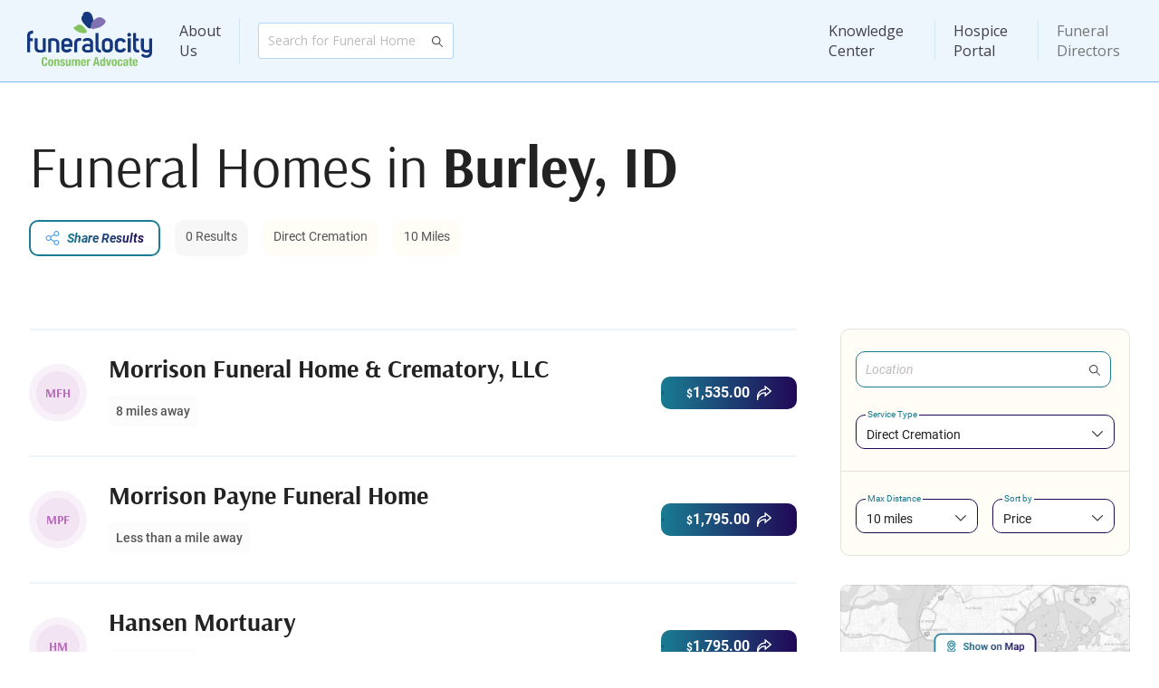

--- FILE ---
content_type: text/html; charset=utf-8
request_url: https://www.funeralocity.com/search/id/burley/
body_size: 9449
content:
<!DOCTYPE html>

<html xmlns="http://www.w3.org/1999/xhtml" lang="en">

<head>
    <meta charset="utf-8"/>
    <meta http-equiv="X-UA-Compatible" content="IE=edge"/>

    <meta name="viewport"
          content="width=device-width, initial-scale=1.0, maximum-scale=1.0, shrink-to-fit=no, viewport-fit=cover">

    <link rel="canonical" href="https://www.funeralocity.com/search/id/burley/" id="canonicalUrl"/>

    <title>Funeral Homes and Cremation Services in Burley ID</title>
    <link rel="preconnect" href="https://www.google.com"/>
    <link rel="preconnect" href="https://www.gstatic.com" crossorigin/>
    <link rel="preconnect" href="https://cdn.funeralocity.com"/>

    <link rel="shortcut icon" type="image/x-icon"
          href="https://cdn.funeralocity.com/Content/Images/Pages/Layout/Favicons/favicon.ico"/>
    <link rel="apple-touch-icon" sizes="57x57"
          href="https://cdn.funeralocity.com/Content/Images/Pages/Layout/AppleIcons/apple-touch-icon-57x57.png"/>
    <link rel="apple-touch-icon" sizes="114x114"
          href="https://cdn.funeralocity.com/Content/Images/Pages/Layout/AppleIcons/apple-touch-icon-114x114.png"/>
    <link rel="apple-touch-icon" sizes="72x72"
          href="https://cdn.funeralocity.com/Content/Images/Pages/Layout/AppleIcons/apple-touch-icon-72x72.png"/>
    <link rel="apple-touch-icon" sizes="144x144"
          href="https://cdn.funeralocity.com/Content/Images/Pages/Layout/AppleIcons/apple-touch-icon-144x144.png"/>
    <link rel="apple-touch-icon" sizes="60x60"
          href="https://cdn.funeralocity.com/Content/Images/Pages/Layout/AppleIcons/apple-touch-icon-60x60.png"/>
    <link rel="apple-touch-icon" sizes="120x120"
          href="https://cdn.funeralocity.com/Content/Images/Pages/Layout/AppleIcons/apple-touch-icon-120x120.png"/>
    <link rel="apple-touch-icon" sizes="76x76"
          href="https://cdn.funeralocity.com/Content/Images/Pages/Layout/AppleIcons/apple-touch-icon-76x76.png"/>
    <link rel="apple-touch-icon" sizes="152x152"
          href="https://cdn.funeralocity.com/Content/Images/Pages/Layout/AppleIcons/apple-touch-icon-152x152.png"/>
    <link rel="apple-touch-icon" sizes="180x180"
          href="https://cdn.funeralocity.com/Content/Images/Pages/Layout/AppleIcons/apple-touch-icon-180x180.png"/>
    <link rel="icon" type="image/png"
          href="https://cdn.funeralocity.com/Content/Images/Pages/Layout/Favicons/favicon-32x32.png" sizes="32x32"/>
    <link rel="icon" type="image/png"
          href="https://cdn.funeralocity.com/Content/Images/Pages/Layout/AppleIcons/android-chrome-192x192.png"
          sizes="192x192"/>
    <link rel="icon" type="image/png"
          href="https://cdn.funeralocity.com/Content/Images/Pages/Layout/Favicons/favicon-96x96.png" sizes="96x96"/>
    <link rel="icon" type="image/png"
          href="https://cdn.funeralocity.com/Content/Images/Pages/Layout/Favicons/favicon-16x16.png" sizes="16x16"/>

    <link rel="mask-icon" href="https://cdn.funeralocity.com/images/safari-pinned-tab.svg" color="#5bbad5"/>
    <meta name="msapplication-TileColor" content="#da532c"/>
    <meta name="msapplication-TileImage" content="https://cdn.funeralocity.com/images/mstile-144x144.png"/>
    <meta name="theme-color" content="#fff"/>

    <meta name="google-site-verification" content="fnK7sPHsdKn2O6Vk0BG70aKEFEzs2AXsHgN-NNKj7ds"/>

    <meta name="author" content="Funeralocity"/>

    <meta property="og:title" content="Funeral Homes and Cremation Services in Burley ID"/>
        <meta name="keywords" content="Burley funeral homes ID funerals, find funerals, find funeral homes, search funerals, search funeral homes, compare funerals, funeral cost, funeral costs"/>

        <meta name="description" content="Funeralocity lets you compare services, pricing and special features of funeral homes and cremation providers in Burley ID">

    <script>
    /**
     * If browser back button was used, flush cache
     * This ensures that user will always see an accurate, up-to-date view based on their state
     * https://stackoverflow.com/questions/8788802/prevent-safari-loading-from-cache-when-back-button-is-clicked
     */
    (function () {
    	window.onpageshow = function(event) {
    		if (event.persisted) {
    			window.location.reload();
    		}
    	};
    })();
    </script>

    

        <script>
        (function (a, s, y, n, c, h, i, d, e) {
            s.className += ' ' + y; h.start = 1 * new Date;
            h.end = i = function () { s.className = s.className.replace(RegExp(' ?' + y), '') };
            (a[n] = a[n] || []).hide = h; setTimeout(function () { i(); h.end = null }, c); h.timeout = c;
        })(window, document.documentElement, 'async-hide', 'dataLayer', 4000,
            { 'GTM-PXDDBRM': true });

    </script>
        <!-- Google Tag Manager -->
        <script>(function(w,d,s,l,i){w[l]=w[l]||[];w[l].push({'gtm.start':
                new Date().getTime(),event:'gtm.js'});var f=d.getElementsByTagName(s)[0],
            j=d.createElement(s),dl=l!='dataLayer'?'&l='+l:'';j.async=true;j.src=
            'https://metrics.funeralocity.com/gtm.js?id='+i+dl;f.parentNode.insertBefore(j,f);
        })(window,document,'script','dataLayer','GTM-PXDDBRM');
        
    </script>
        <!-- End Google Tag Manager -->
    
    <script>function initMap() {}</script>
    

    <script src="https://maps.googleapis.com/maps/api/js?key=AIzaSyBEHFpf6uHltVlr4GN2yMuE1XsHFlLwxAo&amp;libraries=places&amp;language=en&amp;callback=initMap"
            defer="defer"></script>


    <link rel="manifest" href="/manifest.json"/>


    <link rel="stylesheet" href="https://cdn.funeralocity.com/Content/dist/styles/vendor_de10f164.css"/>
    <link rel="stylesheet" href="https://cdn.funeralocity.com/Content/dist/styles/layout_de10f164.css"/>


    
    <link rel="stylesheet" href="https://cdn.funeralocity.com/Content/dist/styles/search-page_de10f164.css"/>

    <meta property="og:image" content="https://cdn.funeralocity.com/Content/Images/Common/OpenGraph/сompare-the-prices.jpg"/>
    <meta property="og:image:secure_url" content="https://cdn.funeralocity.com/Content/Images/Common/OpenGraph/сompare-the-prices.jpg"/>
    <meta property="og:image:width" content="1200"/>
    <meta property="og:image:height" content="630"/>

    <script type="application/ld+json">
        {"@context": "https://schema.org","@type": "ItemList","itemListElement": [{"@type": "ListItem","position": 1,"item": {"@type": "LocalBusiness","name": "Morrison Funeral Home & Crematory, LLC","category": "Funeral Home","address": {"@type": "PostalAddress","streetAddress": "188 ID-24","addressLocality": "Rupert","addressRegion": "ID","postalCode": "83350","addressCountry": "US"},"telephone": "tel:208-436-1800","url": "http://morrisonfuneralhome.net/","geo": {"@type": "GeoCoordinates","latitude": "42.619781","longitude": "-113.666822"},"priceRange": "$$","description": "","image": "https://cdn.funeralocity.com/Content/Images/Common/DefaultMainImages/default-1.jpg"}},{"@type": "ListItem","position": 2,"item": {"@type": "LocalBusiness","name": "Morrison Payne Funeral Home","category": "Funeral Home","address": {"@type": "PostalAddress","streetAddress": "321 East Main St.","addressLocality": "Burley","addressRegion": "ID","postalCode": "83318","addressCountry": "US"},"telephone": "tel:208-678-2521","url": "http://www.morrisonpayne.com","geo": {"@type": "GeoCoordinates","latitude": "42.537942","longitude": "-113.790206"},"priceRange": "$$","description": "","image": "https://cdn.funeralocity.com/Content/Images/Common/DefaultMainImages/default-2.jpg"}},{"@type": "ListItem","position": 3,"item": {"@type": "LocalBusiness","name": "Hansen Mortuary","category": "Funeral Home","address": {"@type": "PostalAddress","streetAddress": "710 6th St.","addressLocality": "Rupert","addressRegion": "ID","postalCode": "83350","addressCountry": "US"},"telephone": "tel:208-436-5636","url": "http://www.hansen-mortuary.com/","geo": {"@type": "GeoCoordinates","latitude": "42.617696","longitude": "-113.676506"},"priceRange": "$$","description": "","image": "https://cdn.funeralocity.com/Content/Images/Common/DefaultMainImages/default-3.jpg"}},{"@type": "ListItem","position": 4,"item": {"@type": "LocalBusiness","name": "Rasmussen Funeral Home","category": "Funeral Home","address": {"@type": "PostalAddress","streetAddress": "1350 East 16th St.","addressLocality": "Burley","addressRegion": "ID","postalCode": "83318","addressCountry": "US"},"telephone": "tel:208-678-2100","url": "http://www.rasmussenfuneralhome.com","geo": {"@type": "GeoCoordinates","latitude": "42.532969","longitude": "-113.774745"},"priceRange": "$$","description": "","image": "https://cdn.funeralocity.com/Content/Images/Common/DefaultMainImages/default-4.jpg"}}]}
    </script>


   <script defer="defer" src="https://cdn.funeralocity.com/Content/Scripts/vue@3.4.20/vue.global.prod.js"></script>
   
    
    <script src="https://cdn.funeralocity.com/Content/dist/scripts/layout_de10f164.js" defer="defer"></script>
    <script type="application/ld+json">
            {
                "@context" : "http://schema.org",
                "@type" : "Organization",
                "name" : "Funeralocity",
                "url" : "https://www.funeralocity.com",
                "logo" : "https://www.funeralocity.com/assets/img/icons/Funeralocity_logo_RGB_tag.svg",
                "sameAs" : [
                    "https://www.facebook.com/funeralocity",
                    "https://www.twitter.com/funeralocity",
                    "https://www.linkedin.com/company/funeralocity"
                ]
            }
    </script>

    
    
    <script src="https://cdn.funeralocity.com/Content/dist/scripts/search-page_de10f164.js" defer="defer"></script>

</head>

<body id="bodyId">
    <img src="https://pixel-tracker.com/api/generate-pixel?job_number=975635493&client_id=CSPF33131&campaign=c70838a23b" alt="" style="display: none;"/>
    <!-- Google Tag Manager (noscript) -->
    <noscript>
        <iframe src="https://metrics.funeralocity.com/ns.html?id=GTM-PXDDBRM"
                height="0" width="0" style="display:none;visibility:hidden"></iframe></noscript>
    <!-- End Google Tag Manager (noscript) -->

    <div id="headerId" class="root-header-container ">
        <header-main
            user-initials=""
            :is-authenticated="Boolean(0)"
            :is-hospice-company-owner-profile="Boolean(0)"
            :is-admin-profile="Boolean(0)"
            :is-director-profile="Boolean(0)"
            :is-error-page="Boolean(0)">
        </header-main>
    </div>
<div class="page-body-section" style
     style='min-height: calc(100vh - 1px - 91px - 276px'>
    




<div id="pageRootId" class="root-page">
<div class="view-page search-page">
<div class="container" :class="{'container-home-not-found': homeNotFound}">
<div class="title-section-v2">
    <h1 class="bold-400" v-if="!isVueRun">Funeral Homes in <b>Burley, ID</b></h1>
    <h1-title v-else :html="pageTitle"></h1-title>
    <div class="params-block">
        <button v-if="!hospiceStore.isEnable && (search.isHomes || search.isHomesLoading)" class="btn-outline btn-img-left btn-share-thin-blue" v-on:click="onShowModalSharePage('Bottom')">
            <span>Share Results</span>
        </button>
        <span v-show="isVueRun" style="display: none" v-if="this.search.isHomes || this.search.isHomesLoading" class="panel grey">{{search.totalResults}} Results</span>
        <span v-show="isVueRun" style="display: none" class="panel yellow">{{selectedServiceName}}</span>
        <span v-show="isVueRun" style="display: none" class="panel yellow">{{distanceSelected}} Miles</span>
    </div>
    <div class="city-description" v-html="cityDescriptionHtml"></div>
    <div v-show="isVueRun" style="display: none" v-if="!(this.search.isHomes || this.search.isHomesLoading)" class="not-found-text">Try to expand your search area or choose a neighbor city.</div>
</div>
<div class="page-body-section">
<div class="search-result-container">
    <div class="home-card-list" v-if="search.isBest">

        <template v-for="item in homes.BestHomes" :key="item.Id">
            <best-home-card-v2
                :home="item"
                :display-distance="distanceSelected"
                :ad-home-key="adHomeKey"
                :ad-source="adSource"
                v-on:show-price-modal="onShowModalRequestPricing">
            </best-home-card-v2>
        </template>
    </div>
    <a
        v-if="!(search.isResetParams && search.isHomesLoading) && homes.TotalCount > 0 && search.isBest"
        href="/funeral-flowers"
        class="ad-block" :class="{'position-bottom': homes.BestHomes.length == 0}">
      
        <picture>
            <source media="(min-width:768px)" srcset="https://cdn.funeralocity.com/Content/Images/Pages/Search/flowers.jpg" />
            <source media="(max-width:767px)" srcset="https://cdn.funeralocity.com/Content/Images/Pages/Search/flowers-m.jpg" />
            <img alt="flowers" src="https://cdn.funeralocity.com/Content/Images/Pages/Search/flowers.jpg" loading="lazy" />
        </picture>
    </a>
    
    <a
        v-if="!(search.isResetParams && search.isHomesLoading) && homes.TotalCount > 0 && search.isBest"
        href="https://cremationclub.com?utm_source=funeralocity&utm_content=search_list"
        target="_blank"
        class="ad-block cc-block" :class="{'position-bottom': homes.BestHomes.length == 0}">
      
        <picture>
            <source media="(max-width:767px)" srcset="https://cdn.funeralocity.com/Content/Images/Pages/Search/cc-search-m.jpg" />
            <img alt="Cremation Club" src="https://cdn.funeralocity.com/Content/Images/Pages/Search/cc-search-t.jpg" loading="lazy" />
        </picture>
    </a>

    <div class="home-card-list" v-if="search.isNotBest">
                <div class="home-card-other-v2 ssr-home-card  bullet-is-hide ">
                    <div class="logo" style="background-color: #9019920F">
                        <div class="logo-body" style="background-color: #9019920F">
                            <span style="color: #90199299">MFH</span>
                        </div>
                    </div>
                    <h4 title="Morrison Funeral Home &amp; Crematory, LLC">Morrison Funeral Home &amp; Crematory, LLC</h4>
                    <div class="additional-props">
                        <div class="bg-block distance-block bold-500">
                                <span>8 miles away</span>
                        </div>
                    </div>
                    <div class="btn-block">
                            <a
                                href="/funeral-homes/id/rupert/morrison-funeral-home-crematory-l-l-c-37613"
                                class="btn btn-text btn-img-right btn-next-1">
                                <span>
                                    <span class="dollar">&#36;</span>1,535.00
                                </span>
                            </a>
                    </div>
                </div>
                <div class="home-card-other-v2 ssr-home-card  bullet-is-hide ">
                    <div class="logo" style="background-color: #9019920F">
                        <div class="logo-body" style="background-color: #9019920F">
                            <span style="color: #90199299">MPF</span>
                        </div>
                    </div>
                    <h4 title="Morrison Payne Funeral Home">Morrison Payne Funeral Home</h4>
                    <div class="additional-props">
                        <div class="bg-block distance-block bold-500">
                                <span class="less-mile">Less than a mile away</span>
                        </div>
                    </div>
                    <div class="btn-block">
                            <a
                                href="/funeral-homes/id/burley/morrison-payne-funeral-home-37629"
                                class="btn btn-text btn-img-right btn-next-1">
                                <span>
                                    <span class="dollar">&#36;</span>1,795.00
                                </span>
                            </a>
                    </div>
                </div>
                <div class="home-card-other-v2 ssr-home-card  bullet-is-hide ">
                    <div class="logo" style="background-color: #9019920F">
                        <div class="logo-body" style="background-color: #9019920F">
                            <span style="color: #90199299">HM</span>
                        </div>
                    </div>
                    <h4 title="Hansen Mortuary">Hansen Mortuary</h4>
                    <div class="additional-props">
                        <div class="bg-block distance-block bold-500">
                                <span>8 miles away</span>
                        </div>
                    </div>
                    <div class="btn-block">
                            <a
                                href="/funeral-homes/id/rupert/hansen-mortuary-37655"
                                class="btn btn-text btn-img-right btn-next-1">
                                <span>
                                    <span class="dollar">&#36;</span>1,795.00
                                </span>
                            </a>
                    </div>
                </div>
                <div class="home-card-other-v2 ssr-home-card  bullet-is-hide ">
                    <div class="logo" style="background-color: #9019920F">
                        <div class="logo-body" style="background-color: #9019920F">
                            <span style="color: #90199299">RFH</span>
                        </div>
                    </div>
                    <h4 title="Rasmussen Funeral Home">Rasmussen Funeral Home</h4>
                    <div class="additional-props">
                        <div class="bg-block distance-block bold-500">
                                <span class="less-mile">Less than a mile away</span>
                        </div>
                    </div>
                    <div class="btn-block">
                            <a
                                href="/funeral-homes/id/burley/rasmussen-funeral-home-37603"
                                class="btn btn-text btn-img-right btn-next-1">
                                <span>
                                    <span class="dollar">&#36;</span>2,295.00
                                </span>
                            </a>
                    </div>
                </div>
        <template v-for="item in homesWithAds" :key="item.Id">
            <other-home-card-v2
                :ad-home-key="adHomeKey"
                :ad-source="adSource"
                v-on:show-price-modal="onShowModalRequestPricing"
                :home="item">
            </other-home-card-v2>
        </template>
    </div>

    <div v-if="showHomesContainer" v-observe-visibility="{callback: (isVisible, entry) => visibilityChanged(isVisible, entry, 'homes'), once: false}">
        <div class="loader" v-show="search.isHomesLoading" style="display: none">
        </div>
    </div>
</div>
<div class="filter-container">
    <div class="mobile-controls">
        <button class="btn-outline btn-span-img-left icon-filter-blue" v-on:click="filterCollapse = !filterCollapse">
            <span>{{filterCollapse ? 'Show' : 'Hide'}} Filters</span>
        </button>
        <button v-if="!homeNotFound" class="btn-outline btn-span-img-left icon-map-blue" v-on:click="mapIsShow = true">
            <span>Show on Map</span>
        </button>
        <button v-if="showContactNavigatorBanner" class="btn-outline btn-span-img-left icon-headphones-blue" v-on:click="showContactNavigatorModal = true">
            <span>Contact Navigator</span>
        </button>
        <button v-if="chatBannerShow" class="btn-outline btn-span-img-left icon-message-blue" v-on:click="chatShow = true">
            <span>Message Providers</span>
        </button>
    </div>
    <session-instruction v-if="hospiceStore.isEnable" class="session-instruction" :show-preloader="!showHomesContainer" :type="hospiceStore.settings.type"></session-instruction>
    <div class="filter-block" :class="{'hidden-on-mob': filterCollapse}">
        <search-google
            id="mainSearch011"
            class="search"
            placeholder="Location"
            :location-default="getLocationDefault()"
            v-on:searchplacechanged="searchPlaceChanged">
        </search-google>
        <dropdown-standard
            placeholder="Service Type"
            :options-data="optionsService"
            v-on:changedselectedoption="onChangeNeedStatus"
            :default-selected-option-id="selectedService"
            :hard-set-selected-option-id="selectedService">
        </dropdown-standard>
        <div class="line"></div>
        <div class="additional-parameters">
            <dropdown-standard
                placeholder="Max Distance"
                :options-data="distanceItems"
                v-on:changedselectedoption="distanceChanged"
                :default-selected-option-id="distanceSelected"
                :hard-set-selected-option-id="distanceSelected">
            </dropdown-standard>
            <dropdown-standard
                placeholder="Sort by"
                :options-data="sortByItems"
                v-on:changedselectedoption="sortByChanged"
                :default-selected-option-id="sortBySelected"
                :hard-set-selected-option-id="sortBySelected">
            </dropdown-standard>
        </div>
    </div>
    <img
        v-if="!homeNotFound"
        class="map-block hidden-on-mob"
        src="https://cdn.funeralocity.com/Content/Images/Pages/Search/map.png"
        alt="map"
        loading="lazy"
        v-on:click="mapIsShow = true"/>
    <div v-if="showContactNavigatorBanner" class="info-card info-card-blue hidden-on-mob">
        <span class="info-card-title">Get Help Finding the Best Provider</span>
        <span class="info-card-text">Our navigators are standing by to assist you and your family in finding the best provider to meet your needs.</span>
        <button class="btn-outline btn-img-left btn-support-1" v-on:click="showContactNavigatorModal = true">
            <span>Contact Navigator</span>
        </button>
    </div>
    <div v-if="chatBannerShow" class="info-card info-card-pink hidden-on-mob" :class="{'two-column': showContactNavigatorBanner}">
        <span class="info-card-title">Ask Questions or Book a Service</span>
        <span class="info-card-text">Get a list of funeral homes that match your criteria to compare prices and send a message.</span>
        <button class="btn-outline btn-img-left btn-chats-1" v-on:click="chatShow = true">
            <span>Message Providers</span>
        </button>
    </div>
    <a
        href="https://cremationclub.com?utm_source=funeralocity&utm_content=search_sidebar"
        target="_blank"
        class="hidden-on-tablet-mob">
        <img class="cc-block" alt="Cremation Club" src="https://cdn.funeralocity.com/Content/Images/Pages/Search/cc-search.jpg" loading="lazy" />
    </a>
</div>
<div v-show="isVueRun" style="display: none" v-if="search.averagePrices.City" class="average-price-container">
<div class="title-block">
    <h2-title :html="avgTitle"></h2-title>
    <div class="btn-block">
        <button v-if="!hospiceStore.isEnable && (search.isHomes || search.isHomesLoading)"
                class="btn  btn-outline btn-img-left btn-share-thin-blue" v-on:click="onShowModalSharePage('Bottom')">
            <span>Share Results</span>
        </button>
        <a :href="getHrefAverage()" class="btn btn-text">Visit Pricing Portal</a>
    </div>
</div>

<div class="average-prices-table hide-m">
    <div class="cell header-table p-l-16">
        <span class="cell-title bold-400">Area</span>
    </div>
    <div class="cell header-table">
        <span class="cell-title">Direct cremation</span>
    </div>
    <div class="cell header-table">
        <span class="cell-title">Full Service Cremation</span>
    </div>
    <div class="cell header-table">
        <span class="cell-title">Affordable Burial</span>
    </div>
    <div class="cell header-table">
        <span class="cell-title">Traditional Full Service Burial</span>
    </div>

    <template v-if="showCityAvgPrice">
        <div class="cell cell-city p-l-16">
            <span class="cell-title bold-400">{{search.averagePrices.City}} Metropolian Area (City (MSA))</span>
        </div>
        <div class="cell cell-city">
            <template v-if="search.averagePrices.DirectCremation.City">
                <span class="cell-title">{{ '$' + formatPrice(search.averagePrices.DirectCremation.City.Average) }}</span>
                <span class="cell-text">{{ '$' + formatPrice(search.averagePrices.DirectCremation.City.Min) }} - {{ '$' + formatPrice(search.averagePrices.DirectCremation.City.Max) }} (Low - High)</span>
                <span class="cell-text">Rank {{ search.averagePrices.DirectCremation.City.Rank + ' (of 392 metros)' }}</span>
            </template>
        </div>
        <div class="cell cell-city">
            <template v-if="search.averagePrices.FullCremation.City">
                <span class="cell-title">{{ '$' + formatPrice(search.averagePrices.FullCremation.City.Average) }}</span>
                <span class="cell-text">{{ '$' + formatPrice(search.averagePrices.FullCremation.City.Min) }} - {{ '$' + formatPrice(search.averagePrices.FullCremation.City.Max) }} (Low - High)</span>
                <span class="cell-text">Rank {{ search.averagePrices.FullCremation.City.Rank + ' (of 392 metros)' }}</span>
            </template>
        </div>
        <div class="cell cell-city">
            <template v-if="search.averagePrices.ImmediateBurial.City">
                <span class="cell-title">{{ '$' + formatPrice(search.averagePrices.ImmediateBurial.City.Average) }}</span>
                <span class="cell-text">{{ '$' + formatPrice(search.averagePrices.ImmediateBurial.City.Min) }} - {{ '$' + formatPrice(search.averagePrices.ImmediateBurial.City.Max) }} (Low - High)</span>
                <span class="cell-text">Rank {{ search.averagePrices.ImmediateBurial.City.Rank + ' (of 392 metros)' }}</span>
            </template>
        </div>
        <div class="cell cell-city">
            <template v-if="search.averagePrices.FullBurial.City">
                <span class="cell-title">{{ '$' + formatPrice(search.averagePrices.FullBurial.City.Average) }}</span>
                <span class="cell-text">{{ '$' + formatPrice(search.averagePrices.FullBurial.City.Min) }} - {{ '$' + formatPrice(search.averagePrices.FullBurial.City.Max) }} (Low - High)</span>
                <span class="cell-text">Rank {{ search.averagePrices.FullBurial.City.Rank + ' (of 392 metros)' }}</span>
            </template>
        </div>
    </template>

    <template v-if="showStateAvgPrice">
        <div class="cell cell-state p-l-16">
            <span class="cell-title bold-400">{{search.averagePrices.State}} (State)</span>
        </div>
        <div class="cell cell-state">
            <template v-if="search.averagePrices.DirectCremation.State">
                <span class="cell-title">{{ '$' + formatPrice(search.averagePrices.DirectCremation.State.Average) }}</span>
                <span class="cell-text">{{ '$' + formatPrice(search.averagePrices.DirectCremation.State.Min) }} - {{ '$' + formatPrice(search.averagePrices.DirectCremation.State.Max) }} (Low - High)</span>
                <span class="cell-text">Rank {{ search.averagePrices.DirectCremation.State.Rank + ' (of 50 states)' }}</span>
            </template>
        </div>
        <div class="cell cell-state">
            <template v-if="search.averagePrices.FullCremation.State">
                <span class="cell-title">{{ '$' + formatPrice(search.averagePrices.FullCremation.State.Average) }}</span>
                <span class="cell-text">{{ '$' + formatPrice(search.averagePrices.FullCremation.State.Min) }} - {{ '$' + formatPrice(search.averagePrices.FullCremation.State.Max) }} (Low - High)</span>
                <span class="cell-text">Rank {{ search.averagePrices.FullCremation.State.Rank + ' (of 50 states)' }}</span>
            </template>
        </div>
        <div class="cell cell-state">
            <template v-if="search.averagePrices.ImmediateBurial.State">
                <span class="cell-title">{{ '$' + formatPrice(search.averagePrices.ImmediateBurial.State.Average) }}</span>
                <span class="cell-text">{{ '$' + formatPrice(search.averagePrices.ImmediateBurial.State.Min) }} - {{ '$' + formatPrice(search.averagePrices.ImmediateBurial.State.Max) }} (Low - High)</span>
                <span class="cell-text">Rank {{ search.averagePrices.ImmediateBurial.State.Rank + ' (of 50 states)' }}</span>
            </template>
        </div>
        <div class="cell cell-state">
            <template v-if="search.averagePrices.FullBurial.State">
                <span class="cell-title">{{ '$' + formatPrice(search.averagePrices.FullBurial.State.Average) }}</span>
                <span class="cell-text">{{ '$' + formatPrice(search.averagePrices.FullBurial.State.Min) }} - {{ '$' + formatPrice(search.averagePrices.FullBurial.State.Max) }} (Low - High)</span>
                <span class="cell-text">Rank {{ search.averagePrices.FullBurial.State.Rank + ' (of 50 states)' }}</span>
            </template>
        </div>
    </template>

    <template v-if="showNationalAvgPrice">
        <div class="cell cell-national p-l-16">
            <span class="cell-title bold-400">National</span>
        </div>
        <div class="cell cell-national">
            <template v-if="search.averagePrices.DirectCremation.National">
                <span class="cell-title">{{ '$' + formatPrice(search.averagePrices.DirectCremation.National.Average) }}</span>
                <span class="cell-text">{{ '$' + formatPrice(search.averagePrices.DirectCremation.National.Min) }} - {{ '$' + formatPrice(search.averagePrices.DirectCremation.National.Max) }} (Low - High)</span>
            </template>
        </div>
        <div class="cell cell-national">
            <template v-if="search.averagePrices.FullCremation.National">
                <span class="cell-title">{{ '$' + formatPrice(search.averagePrices.FullCremation.National.Average) }}</span>
                <span class="cell-text">{{ '$' + formatPrice(search.averagePrices.FullCremation.National.Min) }} - {{ '$' + formatPrice(search.averagePrices.FullCremation.National.Max) }} (Low - High)</span>
            </template>
        </div>
        <div class="cell cell-national">
            <template v-if="search.averagePrices.ImmediateBurial.National">
                <span class="cell-title">{{ '$' + formatPrice(search.averagePrices.ImmediateBurial.National.Average) }}</span>
                <span class="cell-text">{{ '$' + formatPrice(search.averagePrices.ImmediateBurial.National.Min) }} - {{ '$' + formatPrice(search.averagePrices.ImmediateBurial.National.Max) }} (Low - High)</span>
            </template>
        </div>
        <div class="cell cell-national">
            <template v-if="search.averagePrices.FullBurial.National">
                <span class="cell-title">{{ '$' + formatPrice(search.averagePrices.FullBurial.National.Average) }}</span>
                <span class="cell-text">{{ '$' + formatPrice(search.averagePrices.FullBurial.National.Min) }} - {{ '$' + formatPrice(search.averagePrices.FullBurial.National.Max) }} (Low - High)</span>
            </template>
        </div>
    </template>
</div>

<div v-if="search.averagePrices.DirectCremation" class="average-prices-table show-m">
    <div class="cell header-table p-l-16">
        <span class="cell-title">Direct cremation</span>
    </div>
    <div class="cell header-table">

    </div>

    <template v-if="search.averagePrices.DirectCremation?.City">
        <div class="cell cell-city p-l-16">
            <span class="cell-title bold-400">{{search.averagePrices.City}} Metropolian Area (City (MSA))</span>
        </div>
        <div class="cell cell-city">
            <template v-if="search.averagePrices.DirectCremation.City">
                <span class="cell-title">{{ '$' + formatPrice(search.averagePrices.DirectCremation.City.Average) }}</span>
                <span class="cell-text">{{ '$' + formatPrice(search.averagePrices.DirectCremation.City.Min) }} - {{ '$' + formatPrice(search.averagePrices.DirectCremation.City.Max) }} (Low - High)</span>
                <span class="cell-text">Rank {{ search.averagePrices.DirectCremation.City.Rank + ' (of 392 metros)' }}</span>
            </template>
        </div>
    </template>

    <template v-if="search.averagePrices.DirectCremation?.State">
        <div class="cell cell-state p-l-16">
            <span class="cell-title bold-400">{{search.averagePrices.State}} (State)</span>
        </div>
        <div class="cell cell-state">
            <template v-if="search.averagePrices.DirectCremation.State">
                <span class="cell-title">{{ '$' + formatPrice(search.averagePrices.DirectCremation.State.Average) }}</span>
                <span class="cell-text">{{ '$' + formatPrice(search.averagePrices.DirectCremation.State.Min) }} - {{ '$' + formatPrice(search.averagePrices.DirectCremation.State.Max) }} (Low - High)</span>
                <span class="cell-text">Rank {{ search.averagePrices.DirectCremation.State.Rank + ' (of 50 states)' }}</span>
            </template>
        </div>
    </template>

    <template v-if="search.averagePrices.DirectCremation?.National">
        <div class="cell cell-national p-l-16">
            <span class="cell-title bold-400">National</span>
        </div>
        <div class="cell cell-national">
            <template v-if="search.averagePrices.DirectCremation.National">
                <span class="cell-title">{{ '$' + formatPrice(search.averagePrices.DirectCremation.National.Average) }}</span>
                <span class="cell-text">{{ '$' + formatPrice(search.averagePrices.DirectCremation.National.Min) }} - {{ '$' + formatPrice(search.averagePrices.DirectCremation.National.Max) }} (Low - High)</span>
            </template>
        </div>
    </template>
</div>

<div v-if="search.averagePrices.FullCremation" class="average-prices-table show-m">
    <div class="cell header-table p-l-16">
        <span class="cell-title">Full Service Cremation</span>
    </div>
    <div class="cell header-table">

    </div>

    <template v-if="search.averagePrices.FullCremation?.City">
        <div class="cell cell-city p-l-16">
            <span class="cell-title bold-400">{{search.averagePrices.City}} Metropolian Area (City (MSA))</span>
        </div>
        <div class="cell cell-city">
            <template v-if="search.averagePrices.FullCremation.City">
                <span class="cell-title">{{ '$' + formatPrice(search.averagePrices.FullCremation.City.Average) }}</span>
                <span class="cell-text">{{ '$' + formatPrice(search.averagePrices.FullCremation.City.Min) }} - {{ '$' + formatPrice(search.averagePrices.FullCremation.City.Max) }} (Low - High)</span>
                <span class="cell-text">Rank {{ search.averagePrices.FullCremation.City.Rank + ' (of 392 metros)' }}</span>
            </template>
        </div>
    </template>

    <template v-if="search.averagePrices.FullCremation?.State">
        <div class="cell cell-state p-l-16">
            <span class="cell-title bold-400">{{search.averagePrices.State}} (State)</span>
        </div>
        <div class="cell cell-state">
            <template v-if="search.averagePrices.FullCremation.State">
                <span class="cell-title">{{ '$' + formatPrice(search.averagePrices.FullCremation.State.Average) }}</span>
                <span class="cell-text">{{ '$' + formatPrice(search.averagePrices.FullCremation.State.Min) }} - {{ '$' + formatPrice(search.averagePrices.FullCremation.State.Max) }} (Low - High)</span>
                <span class="cell-text">Rank {{ search.averagePrices.FullCremation.State.Rank + ' (of 50 states)' }}</span>
            </template>
        </div>
    </template>

    <template v-if="search.averagePrices.FullCremation?.National">
        <div class="cell cell-national p-l-16">
            <span class="cell-title bold-400">National</span>
        </div>
        <div class="cell cell-national">
            <template v-if="search.averagePrices.FullCremation.National">
                <span class="cell-title">{{ '$' + formatPrice(search.averagePrices.FullCremation.National.Average) }}</span>
                <span class="cell-text">{{ '$' + formatPrice(search.averagePrices.FullCremation.National.Min) }} - {{ '$' + formatPrice(search.averagePrices.FullCremation.National.Max) }} (Low - High)</span>
            </template>
        </div>
    </template>
</div>

<div v-if="search.averagePrices.ImmediateBurial" class="average-prices-table show-m">
    <div class="cell header-table p-l-16">
        <span class="cell-title">Affordable Burial</span>
    </div>
    <div class="cell header-table">

    </div>

    <template v-if="search.averagePrices.ImmediateBurial?.City">
        <div class="cell cell-city p-l-16">
            <span class="cell-title bold-400">{{search.averagePrices.City}} Metropolian Area (City (MSA))</span>
        </div>
        <div class="cell cell-city">
            <template v-if="search.averagePrices.ImmediateBurial.City">
                <span class="cell-title">{{ '$' + formatPrice(search.averagePrices.ImmediateBurial.City.Average) }}</span>
                <span class="cell-text">{{ '$' + formatPrice(search.averagePrices.ImmediateBurial.City.Min) }} - {{ '$' + formatPrice(search.averagePrices.ImmediateBurial.City.Max) }} (Low - High)</span>
                <span class="cell-text">Rank {{ search.averagePrices.ImmediateBurial.City.Rank + ' (of 392 metros)' }}</span>
            </template>
        </div>
    </template>

    <template v-if="search.averagePrices.ImmediateBurial?.State">
        <div class="cell cell-state p-l-16">
            <span class="cell-title bold-400">{{search.averagePrices.State}} (State)</span>
        </div>
        <div class="cell cell-state">
            <template v-if="search.averagePrices.ImmediateBurial.State">
                <span class="cell-title">{{ '$' + formatPrice(search.averagePrices.ImmediateBurial.State.Average) }}</span>
                <span class="cell-text">{{ '$' + formatPrice(search.averagePrices.ImmediateBurial.State.Min) }} - {{ '$' + formatPrice(search.averagePrices.ImmediateBurial.State.Max) }} (Low - High)</span>
                <span class="cell-text">Rank {{ search.averagePrices.ImmediateBurial.State.Rank + ' (of 50 states)' }}</span>
            </template>
        </div>
    </template>

    <template v-if="search.averagePrices.ImmediateBurial?.National">
        <div class="cell cell-national p-l-16">
            <span class="cell-title bold-400">National</span>
        </div>
        <div class="cell cell-national">
            <template v-if="search.averagePrices.ImmediateBurial.National">
                <span class="cell-title">{{ '$' + formatPrice(search.averagePrices.ImmediateBurial.National.Average) }}</span>
                <span class="cell-text">{{ '$' + formatPrice(search.averagePrices.ImmediateBurial.National.Min) }} - {{ '$' + formatPrice(search.averagePrices.ImmediateBurial.National.Max) }} (Low - High)</span>
            </template>
        </div>
    </template>
</div>

<div v-if="search.averagePrices.FullBurial" class="average-prices-table show-m">
    <div class="cell header-table p-l-16">
        <span class="cell-title">Traditional Full Service Burial</span>
    </div>
    <div class="cell header-table">

    </div>

    <template v-if="search.averagePrices.FullBurial?.City">
        <div class="cell cell-city p-l-16">
            <span class="cell-title bold-400">{{search.averagePrices.City}} Metropolian Area (City (MSA))</span>
        </div>
        <div class="cell cell-city">
            <template v-if="search.averagePrices.FullBurial.City">
                <span class="cell-title">{{ '$' + formatPrice(search.averagePrices.FullBurial.City.Average) }}</span>
                <span class="cell-text">{{ '$' + formatPrice(search.averagePrices.FullBurial.City.Min) }} - {{ '$' + formatPrice(search.averagePrices.FullBurial.City.Max) }} (Low - High)</span>
                <span class="cell-text">Rank {{ search.averagePrices.FullBurial.City.Rank + ' (of 392 metros)' }}</span>
            </template>
        </div>
    </template>

    <template v-if="search.averagePrices.FullBurial?.State">
        <div class="cell cell-state p-l-16">
            <span class="cell-title bold-400">{{search.averagePrices.State}} (State)</span>
        </div>
        <div class="cell cell-state">
            <template v-if="search.averagePrices.FullBurial.State">
                <span class="cell-title">{{ '$' + formatPrice(search.averagePrices.FullBurial.State.Average) }}</span>
                <span class="cell-text">{{ '$' + formatPrice(search.averagePrices.FullBurial.State.Min) }} - {{ '$' + formatPrice(search.averagePrices.FullBurial.State.Max) }} (Low - High)</span>
                <span class="cell-text">Rank {{ search.averagePrices.FullBurial.State.Rank + ' (of 50 states)' }}</span>
            </template>
        </div>
    </template>

    <template v-if="search.averagePrices.FullBurial?.National">
        <div class="cell cell-national p-l-16">
            <span class="cell-title bold-400">National</span>
        </div>
        <div class="cell cell-national">
            <template v-if="search.averagePrices.FullBurial.National">
                <span class="cell-title">{{ '$' + formatPrice(search.averagePrices.FullBurial.National.Average) }}</span>
                <span class="cell-text">{{ '$' + formatPrice(search.averagePrices.FullBurial.National.Min) }} - {{ '$' + formatPrice(search.averagePrices.FullBurial.National.Max) }} (Low - High)</span>
            </template>
        </div>
    </template>
</div>

</div>
</div>
</div>

<div style="display: none;">
    <label id="cityId">Burley</label>
    <label id="stateId">ID</label>
    <label id="addressId"></label>
    <label id="lonId"></label>
    <label id="latId"></label>
    <label id="adsId">[]</label>
    <label id="defaultServiceFilter"></label>
    <label id="isPreloadHomes">True</label>
    <label id="isPreloadHomesBest">False</label>
    <label id="isPreloadHomesNonmember">True</label>
</div>
<!-----------------------------Modal windows----------------->
<service-type v-if="showModalServiceType" :show="showModalServiceType" v-on:close="showModalServiceType = false">
</service-type>

<share-page v-if="showModalSharePage" page-type="SearchPage" :shared-data="sharedPageData" :show="showModalSharePage" v-on:close="showModalSharePage = false"></share-page>

<request-pricing v-if="showModalRequestPricing" :home-data="requestPricingData" :show="showModalRequestPricing" v-on:close="showModalRequestPricing = false"></request-pricing>
<chat-with-search-home-modal
    v-if="chatShow"
    :show="chatShow"
    :lat-default="search.lat"
    :lon-default="search.lon"
    :city-default="search.city"
    :state-default="search.state"
    :address-default="search.address"
    :type-of-service-selected-default="selectedService"
    :distance-selected-default="distanceSelected"
    v-on:close="chatShow = false">
</chat-with-search-home-modal>

<contact-navigator-modal
    v-if="showContactNavigatorModal"
    :show="showContactNavigatorModal"
    ga-module="Search"
    :state="search.state.toLowerCase()"
    :city="search.city.toLowerCase()"
    :twilio-phone="navigatorPhone"
    v-on:close="showContactNavigatorModal = false">
</contact-navigator-modal>

<map-modal
    v-if="mapIsShow"
    :show="mapIsShow"
    :lat="search.lat"
    :lon="search.lon"
    :homes="map.homes"
    :state="search.state"
    :city="search.city"
    :distance="distanceSelected"
    v-on:close="mapIsShow = false">
</map-modal>

<before-you-leave-modal
    v-if="mouseLeft"
    :show="mouseLeft"
    :latitude="search.lat"
    :longitude="search.lon"
    v-on:close="mouseLeft = false">
</before-you-leave-modal>
</div>
</div>
</div>

    <div id="footerId">
        <footer-main></footer-main>
    </div>



    <script>
    window.intercomSettings = {
        api_base: "https://api-iam.intercom.io",
        app_id: "uiu3kl1i",
    };
</script>
    <script>
    // We pre-filled your app ID in the widget URL: 'https://widget.intercom.io/widget/uiu3kl1i'
    (function(){var w=window;var ic=w.Intercom;if(typeof ic==="function"){ic('reattach_activator');ic('update',w.intercomSettings);}else{var d=document;var i=function(){i.c(arguments);};i.q=[];i.c=function(args){i.q.push(args);};w.Intercom=i;var l=function(){var s=d.createElement('script');s.type='text/javascript';s.async=true;s.src='https://widget.intercom.io/widget/uiu3kl1i';var x=d.getElementsByTagName('script')[0];x.parentNode.insertBefore(s,x);};if(document.readyState==='complete'){l();}else if(w.attachEvent){w.attachEvent('onload',l);}else{w.addEventListener('load',l,false);}}})();
</script>

</body>
</html>

--- FILE ---
content_type: image/svg+xml
request_url: https://cdn.funeralocity.com/Content/Images/Common/Icons/linkedIn-white.svg
body_size: 396
content:
<svg xmlns="http://www.w3.org/2000/svg" width="17" height="16" fill="none" xmlns:v="https://vecta.io/nano"><path fill-rule="evenodd" d="M2.341.399C1.168.399.4 1.162.4 2.168c0 .979.745 1.767 1.897 1.767h.021c1.199 0 1.941-.789 1.941-1.767C4.235 1.162 3.516.399 2.341.399zM16.4 9.694v5.863h-3.431v-5.473c0-1.376-.495-2.311-1.736-2.311-.949 0-1.509.633-1.759 1.243-.09.219-.117.527-.117.83v5.711H5.929V5.33h3.428v1.449l-.019.035h.019v-.035c.458-.697 1.269-1.689 3.091-1.689 2.261 0 3.951 1.461 3.951 4.604zM4.033 15.557H.605V5.329h3.429v10.228z" fill="#fff"/></svg>

--- FILE ---
content_type: image/svg+xml
request_url: https://www.funeralocity.com/Content/Images/Common/Icons/dropdown-thin-small.svg
body_size: 43
content:
<svg xmlns="http://www.w3.org/2000/svg" width="16" height="16" fill="none" xmlns:v="https://vecta.io/nano"><path d="M13.84 5.16c-.213-.213-.558-.213-.771 0L8 10.229 2.931 5.16c-.213-.213-.558-.213-.771 0s-.213.558 0 .771l5.455 5.455c.102.102.241.16.386.16s.283-.058.386-.16l5.454-5.455c.213-.213.213-.558 0-.771z" fill="#423f49"/></svg>